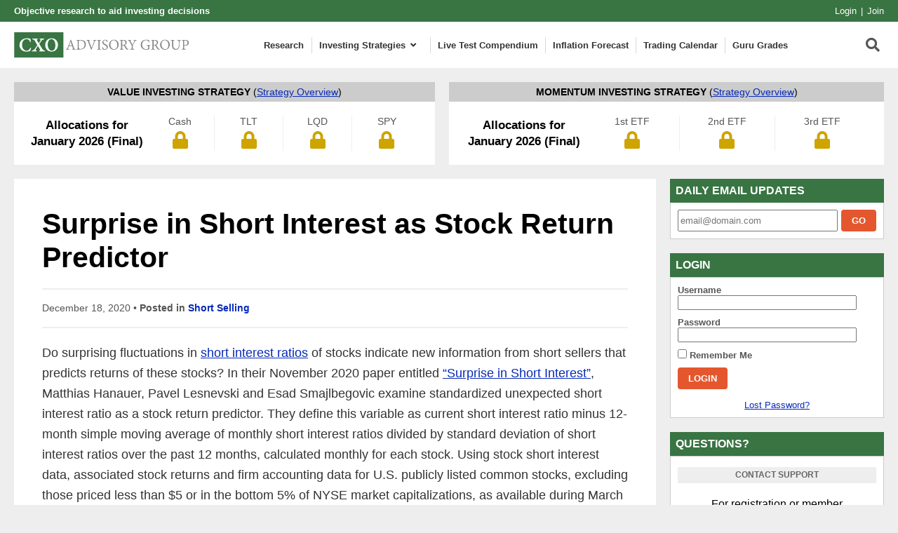

--- FILE ---
content_type: text/html; charset=UTF-8
request_url: https://www.cxoadvisory.com/subscription-options/?wlfrom=%2Fshort-selling%2Fsurprise-in-short-interest-as-stock-return-predictor%2F
body_size: 12975
content:

<!DOCTYPE html>
<html xmlns="http://www.w3.org/1999/xhtml" lang="en-US">

<head profile="http://gmpg.org/xfn/11">
    <meta http-equiv="Content-Type" content="text/html; charset=UTF-8" />
    <meta name="viewport" content="width=device-width, initial-scale=1.0">
    <meta name="google-site-verification" content="srCVoReXshrgjtcMf0y_Bkx7c8hKaL5VlhBdW0E-nvU" />
    <meta name="experiflow-verify" content="C-xcdbK49jUhAO0wP-PIaC9gPGneEIAMRzBh-MsXtlc">
    <link rel="icon" href="/wp-content/themes/cxo/images/icons/favicon.ico" type="image/x-icon">
    <link rel="shortcut icon" href="/wp-content/themes/cxo/images/icons/favicon.ico" type="image/x-icon">
    <link rel="apple-touch-icon" sizes="180x180" href="/wp-content/themes/cxo/images/icons/apple-touch-icon.png" />
    <link rel="icon" type="image/png" sizes="32x32" href="/wp-content/themes/cxo/images/icons/favicon-32x32.png" />
    <link rel="icon" type="image/png" sizes="16x16" href="/wp-content/themes/cxo/images/icons/favicon-16x16.png" />

    <link rel="alternate" type="application/rss+xml" title="CXO Advisory RSS Feed" href="/feed/" />
    <link rel="alternate" type="application/atom+xml" title="CXO Advisory Atom Feed" href="/feed/" />
    <script>LUX=function(){function n(){return Date.now?Date.now():+new Date}var r,e=n(),t=window.performance||{},a=t.timing||{navigationStart:(null===(r=window.LUX)||void 0===r?void 0:r.ns)||e};function o(){return t.now?(r=t.now(),Math.floor(r)):n()-a.navigationStart;var r}(LUX=window.LUX||{}).ac=[],LUX.addData=function(n,r){return LUX.cmd(["addData",n,r])},LUX.cmd=function(n){return LUX.ac.push(n)},LUX.getDebug=function(){return[[e,0,[]]]},LUX.init=function(){return LUX.cmd(["init"])},LUX.mark=function(){for(var n=[],r=0;r<arguments.length;r++)n[r]=arguments[r];if(t.mark)return t.mark.apply(t,n);var e=n[0],a=n[1]||{};void 0===a.startTime&&(a.startTime=o());LUX.cmd(["mark",e,a])},LUX.markLoadTime=function(){return LUX.cmd(["markLoadTime",o()])},LUX.measure=function(){for(var n=[],r=0;r<arguments.length;r++)n[r]=arguments[r];if(t.measure)return t.measure.apply(t,n);var e,a=n[0],i=n[1],u=n[2];e="object"==typeof i?n[1]:{start:i,end:u};e.duration||e.end||(e.end=o());LUX.cmd(["measure",a,e])},LUX.send=function(){return LUX.cmd(["send"])},LUX.ns=e;var i=LUX;if(window.LUX_ae=[],window.addEventListener("error",(function(n){window.LUX_ae.push(n)})),window.LUX_al=[],"function"==typeof PerformanceObserver&&"function"==typeof PerformanceLongTaskTiming){var u=new PerformanceObserver((function(n){for(var r=n.getEntries(),e=0;e<r.length;e++)window.LUX_al.push(r[e])}));try{u.observe({type:"longtask"})}catch(n){}}return i}();
</script>
    <meta name='robots' content='index, follow, max-image-preview:large, max-snippet:-1, max-video-preview:-1' />
	<style>img:is([sizes="auto" i], [sizes^="auto," i]) { contain-intrinsic-size: 3000px 1500px }</style>
	
	<!-- This site is optimized with the Yoast SEO plugin v25.9 - https://yoast.com/wordpress/plugins/seo/ -->
	<title>You Must Subscribe to Keep Reading... - CXO Advisory</title>
	<link rel="canonical" href="https://www.cxoadvisory.com/subscription-options/" />
	<!-- / Yoast SEO plugin. -->


<link rel='stylesheet' id='wp-block-library-css' href='https://www.cxoadvisory.com/wp-includes/css/dist/block-library/style.min.css?ver=ab2e9b0cc748853925ca259616ef4fff.1761880777' type='text/css' media='all' />
<style id='classic-theme-styles-inline-css' type='text/css'>
/*! This file is auto-generated */
.wp-block-button__link{color:#fff;background-color:#32373c;border-radius:9999px;box-shadow:none;text-decoration:none;padding:calc(.667em + 2px) calc(1.333em + 2px);font-size:1.125em}.wp-block-file__button{background:#32373c;color:#fff;text-decoration:none}
</style>
<link rel='stylesheet' id='wishlist-box-basic-blocks-style-css' href='https://www.cxoadvisory.com/wp-content/plugins/wishlist-member/features/box-basic/dist/style.css?ver=ab2e9b0cc748853925ca259616ef4fff.1761880777' type='text/css' media='all' />
<style id='wppb-edit-profile-style-inline-css' type='text/css'>


</style>
<style id='wppb-login-style-inline-css' type='text/css'>


</style>
<style id='wppb-recover-password-style-inline-css' type='text/css'>


</style>
<style id='wppb-register-style-inline-css' type='text/css'>


</style>
<link rel='stylesheet' id='mediaelement-css' href='https://www.cxoadvisory.com/wp-includes/js/mediaelement/mediaelementplayer-legacy.min.css?ver=4.2.17.1761880777' type='text/css' media='all' />
<link rel='stylesheet' id='wp-mediaelement-css' href='https://www.cxoadvisory.com/wp-includes/js/mediaelement/wp-mediaelement.min.css?ver=ab2e9b0cc748853925ca259616ef4fff.1761880777' type='text/css' media='all' />
<style id='jetpack-sharing-buttons-style-inline-css' type='text/css'>
.jetpack-sharing-buttons__services-list{display:flex;flex-direction:row;flex-wrap:wrap;gap:0;list-style-type:none;margin:5px;padding:0}.jetpack-sharing-buttons__services-list.has-small-icon-size{font-size:12px}.jetpack-sharing-buttons__services-list.has-normal-icon-size{font-size:16px}.jetpack-sharing-buttons__services-list.has-large-icon-size{font-size:24px}.jetpack-sharing-buttons__services-list.has-huge-icon-size{font-size:36px}@media print{.jetpack-sharing-buttons__services-list{display:none!important}}.editor-styles-wrapper .wp-block-jetpack-sharing-buttons{gap:0;padding-inline-start:0}ul.jetpack-sharing-buttons__services-list.has-background{padding:1.25em 2.375em}
</style>
<style id='global-styles-inline-css' type='text/css'>
:root{--wp--preset--aspect-ratio--square: 1;--wp--preset--aspect-ratio--4-3: 4/3;--wp--preset--aspect-ratio--3-4: 3/4;--wp--preset--aspect-ratio--3-2: 3/2;--wp--preset--aspect-ratio--2-3: 2/3;--wp--preset--aspect-ratio--16-9: 16/9;--wp--preset--aspect-ratio--9-16: 9/16;--wp--preset--color--black: #000000;--wp--preset--color--cyan-bluish-gray: #abb8c3;--wp--preset--color--white: #ffffff;--wp--preset--color--pale-pink: #f78da7;--wp--preset--color--vivid-red: #cf2e2e;--wp--preset--color--luminous-vivid-orange: #ff6900;--wp--preset--color--luminous-vivid-amber: #fcb900;--wp--preset--color--light-green-cyan: #7bdcb5;--wp--preset--color--vivid-green-cyan: #00d084;--wp--preset--color--pale-cyan-blue: #8ed1fc;--wp--preset--color--vivid-cyan-blue: #0693e3;--wp--preset--color--vivid-purple: #9b51e0;--wp--preset--gradient--vivid-cyan-blue-to-vivid-purple: linear-gradient(135deg,rgba(6,147,227,1) 0%,rgb(155,81,224) 100%);--wp--preset--gradient--light-green-cyan-to-vivid-green-cyan: linear-gradient(135deg,rgb(122,220,180) 0%,rgb(0,208,130) 100%);--wp--preset--gradient--luminous-vivid-amber-to-luminous-vivid-orange: linear-gradient(135deg,rgba(252,185,0,1) 0%,rgba(255,105,0,1) 100%);--wp--preset--gradient--luminous-vivid-orange-to-vivid-red: linear-gradient(135deg,rgba(255,105,0,1) 0%,rgb(207,46,46) 100%);--wp--preset--gradient--very-light-gray-to-cyan-bluish-gray: linear-gradient(135deg,rgb(238,238,238) 0%,rgb(169,184,195) 100%);--wp--preset--gradient--cool-to-warm-spectrum: linear-gradient(135deg,rgb(74,234,220) 0%,rgb(151,120,209) 20%,rgb(207,42,186) 40%,rgb(238,44,130) 60%,rgb(251,105,98) 80%,rgb(254,248,76) 100%);--wp--preset--gradient--blush-light-purple: linear-gradient(135deg,rgb(255,206,236) 0%,rgb(152,150,240) 100%);--wp--preset--gradient--blush-bordeaux: linear-gradient(135deg,rgb(254,205,165) 0%,rgb(254,45,45) 50%,rgb(107,0,62) 100%);--wp--preset--gradient--luminous-dusk: linear-gradient(135deg,rgb(255,203,112) 0%,rgb(199,81,192) 50%,rgb(65,88,208) 100%);--wp--preset--gradient--pale-ocean: linear-gradient(135deg,rgb(255,245,203) 0%,rgb(182,227,212) 50%,rgb(51,167,181) 100%);--wp--preset--gradient--electric-grass: linear-gradient(135deg,rgb(202,248,128) 0%,rgb(113,206,126) 100%);--wp--preset--gradient--midnight: linear-gradient(135deg,rgb(2,3,129) 0%,rgb(40,116,252) 100%);--wp--preset--font-size--small: 13px;--wp--preset--font-size--medium: 20px;--wp--preset--font-size--large: 36px;--wp--preset--font-size--x-large: 42px;--wp--preset--spacing--20: 0.44rem;--wp--preset--spacing--30: 0.67rem;--wp--preset--spacing--40: 1rem;--wp--preset--spacing--50: 1.5rem;--wp--preset--spacing--60: 2.25rem;--wp--preset--spacing--70: 3.38rem;--wp--preset--spacing--80: 5.06rem;--wp--preset--shadow--natural: 6px 6px 9px rgba(0, 0, 0, 0.2);--wp--preset--shadow--deep: 12px 12px 50px rgba(0, 0, 0, 0.4);--wp--preset--shadow--sharp: 6px 6px 0px rgba(0, 0, 0, 0.2);--wp--preset--shadow--outlined: 6px 6px 0px -3px rgba(255, 255, 255, 1), 6px 6px rgba(0, 0, 0, 1);--wp--preset--shadow--crisp: 6px 6px 0px rgba(0, 0, 0, 1);}:where(.is-layout-flex){gap: 0.5em;}:where(.is-layout-grid){gap: 0.5em;}body .is-layout-flex{display: flex;}.is-layout-flex{flex-wrap: wrap;align-items: center;}.is-layout-flex > :is(*, div){margin: 0;}body .is-layout-grid{display: grid;}.is-layout-grid > :is(*, div){margin: 0;}:where(.wp-block-columns.is-layout-flex){gap: 2em;}:where(.wp-block-columns.is-layout-grid){gap: 2em;}:where(.wp-block-post-template.is-layout-flex){gap: 1.25em;}:where(.wp-block-post-template.is-layout-grid){gap: 1.25em;}.has-black-color{color: var(--wp--preset--color--black) !important;}.has-cyan-bluish-gray-color{color: var(--wp--preset--color--cyan-bluish-gray) !important;}.has-white-color{color: var(--wp--preset--color--white) !important;}.has-pale-pink-color{color: var(--wp--preset--color--pale-pink) !important;}.has-vivid-red-color{color: var(--wp--preset--color--vivid-red) !important;}.has-luminous-vivid-orange-color{color: var(--wp--preset--color--luminous-vivid-orange) !important;}.has-luminous-vivid-amber-color{color: var(--wp--preset--color--luminous-vivid-amber) !important;}.has-light-green-cyan-color{color: var(--wp--preset--color--light-green-cyan) !important;}.has-vivid-green-cyan-color{color: var(--wp--preset--color--vivid-green-cyan) !important;}.has-pale-cyan-blue-color{color: var(--wp--preset--color--pale-cyan-blue) !important;}.has-vivid-cyan-blue-color{color: var(--wp--preset--color--vivid-cyan-blue) !important;}.has-vivid-purple-color{color: var(--wp--preset--color--vivid-purple) !important;}.has-black-background-color{background-color: var(--wp--preset--color--black) !important;}.has-cyan-bluish-gray-background-color{background-color: var(--wp--preset--color--cyan-bluish-gray) !important;}.has-white-background-color{background-color: var(--wp--preset--color--white) !important;}.has-pale-pink-background-color{background-color: var(--wp--preset--color--pale-pink) !important;}.has-vivid-red-background-color{background-color: var(--wp--preset--color--vivid-red) !important;}.has-luminous-vivid-orange-background-color{background-color: var(--wp--preset--color--luminous-vivid-orange) !important;}.has-luminous-vivid-amber-background-color{background-color: var(--wp--preset--color--luminous-vivid-amber) !important;}.has-light-green-cyan-background-color{background-color: var(--wp--preset--color--light-green-cyan) !important;}.has-vivid-green-cyan-background-color{background-color: var(--wp--preset--color--vivid-green-cyan) !important;}.has-pale-cyan-blue-background-color{background-color: var(--wp--preset--color--pale-cyan-blue) !important;}.has-vivid-cyan-blue-background-color{background-color: var(--wp--preset--color--vivid-cyan-blue) !important;}.has-vivid-purple-background-color{background-color: var(--wp--preset--color--vivid-purple) !important;}.has-black-border-color{border-color: var(--wp--preset--color--black) !important;}.has-cyan-bluish-gray-border-color{border-color: var(--wp--preset--color--cyan-bluish-gray) !important;}.has-white-border-color{border-color: var(--wp--preset--color--white) !important;}.has-pale-pink-border-color{border-color: var(--wp--preset--color--pale-pink) !important;}.has-vivid-red-border-color{border-color: var(--wp--preset--color--vivid-red) !important;}.has-luminous-vivid-orange-border-color{border-color: var(--wp--preset--color--luminous-vivid-orange) !important;}.has-luminous-vivid-amber-border-color{border-color: var(--wp--preset--color--luminous-vivid-amber) !important;}.has-light-green-cyan-border-color{border-color: var(--wp--preset--color--light-green-cyan) !important;}.has-vivid-green-cyan-border-color{border-color: var(--wp--preset--color--vivid-green-cyan) !important;}.has-pale-cyan-blue-border-color{border-color: var(--wp--preset--color--pale-cyan-blue) !important;}.has-vivid-cyan-blue-border-color{border-color: var(--wp--preset--color--vivid-cyan-blue) !important;}.has-vivid-purple-border-color{border-color: var(--wp--preset--color--vivid-purple) !important;}.has-vivid-cyan-blue-to-vivid-purple-gradient-background{background: var(--wp--preset--gradient--vivid-cyan-blue-to-vivid-purple) !important;}.has-light-green-cyan-to-vivid-green-cyan-gradient-background{background: var(--wp--preset--gradient--light-green-cyan-to-vivid-green-cyan) !important;}.has-luminous-vivid-amber-to-luminous-vivid-orange-gradient-background{background: var(--wp--preset--gradient--luminous-vivid-amber-to-luminous-vivid-orange) !important;}.has-luminous-vivid-orange-to-vivid-red-gradient-background{background: var(--wp--preset--gradient--luminous-vivid-orange-to-vivid-red) !important;}.has-very-light-gray-to-cyan-bluish-gray-gradient-background{background: var(--wp--preset--gradient--very-light-gray-to-cyan-bluish-gray) !important;}.has-cool-to-warm-spectrum-gradient-background{background: var(--wp--preset--gradient--cool-to-warm-spectrum) !important;}.has-blush-light-purple-gradient-background{background: var(--wp--preset--gradient--blush-light-purple) !important;}.has-blush-bordeaux-gradient-background{background: var(--wp--preset--gradient--blush-bordeaux) !important;}.has-luminous-dusk-gradient-background{background: var(--wp--preset--gradient--luminous-dusk) !important;}.has-pale-ocean-gradient-background{background: var(--wp--preset--gradient--pale-ocean) !important;}.has-electric-grass-gradient-background{background: var(--wp--preset--gradient--electric-grass) !important;}.has-midnight-gradient-background{background: var(--wp--preset--gradient--midnight) !important;}.has-small-font-size{font-size: var(--wp--preset--font-size--small) !important;}.has-medium-font-size{font-size: var(--wp--preset--font-size--medium) !important;}.has-large-font-size{font-size: var(--wp--preset--font-size--large) !important;}.has-x-large-font-size{font-size: var(--wp--preset--font-size--x-large) !important;}
:where(.wp-block-post-template.is-layout-flex){gap: 1.25em;}:where(.wp-block-post-template.is-layout-grid){gap: 1.25em;}
:where(.wp-block-columns.is-layout-flex){gap: 2em;}:where(.wp-block-columns.is-layout-grid){gap: 2em;}
:root :where(.wp-block-pullquote){font-size: 1.5em;line-height: 1.6;}
</style>
<link rel='stylesheet' id='theme-my-login-css' href='https://www.cxoadvisory.com/wp-content/plugins/theme-my-login/assets/styles/theme-my-login.min.css?ver=7.1.12.1761880777' type='text/css' media='all' />
<link rel='stylesheet' id='search-filter-plugin-styles-css' href='https://www.cxoadvisory.com/wp-content/plugins/search-filter-pro/public/assets/css/search-filter.min.css?ver=2.5.18.1761880777' type='text/css' media='all' />
<link rel='stylesheet' id='ubermenu-css' href='https://www.cxoadvisory.com/wp-content/plugins/ubermenu/pro/assets/css/ubermenu.min.css?ver=3.5.1761880777' type='text/css' media='all' />
<link rel='stylesheet' id='ubermenu-minimal-css' href='https://www.cxoadvisory.com/wp-content/plugins/ubermenu/assets/css/skins/minimal.css?ver=ab2e9b0cc748853925ca259616ef4fff.1761880777' type='text/css' media='all' />
<link rel='stylesheet' id='ubermenu-font-awesome-all-css' href='https://www.cxoadvisory.com/wp-content/plugins/ubermenu/assets/fontawesome/css/all.min.css?ver=ab2e9b0cc748853925ca259616ef4fff.1761880777' type='text/css' media='all' />
<link rel='stylesheet' id='shiftnav-css' href='https://www.cxoadvisory.com/wp-content/plugins/shiftnav-responsive-mobile-menu/assets/css/shiftnav.min.css?ver=1.8.2.1761880777' type='text/css' media='all' />
<link rel='stylesheet' id='shiftnav-light-css' href='https://www.cxoadvisory.com/wp-content/plugins/shiftnav-responsive-mobile-menu/assets/css/skins/light.css?ver=1.8.2.1761880777' type='text/css' media='all' />
<link rel='stylesheet' id='styles-css' href='https://www.cxoadvisory.com/wp-content/themes/cxo/css/application.css?ver=1.5.1.1761880777' type='text/css' media='all' />
<link rel='stylesheet' id='wppb_stylesheet-css' href='https://www.cxoadvisory.com/wp-content/plugins/profile-builder/assets/css/style-front-end.css?ver=3.14.6.1761880777' type='text/css' media='all' />
<script type="text/javascript" src="https://ajax.googleapis.com/ajax/libs/jquery/3.5.1/jquery.min.js?ver=1761880777" id="jquery-js"></script>
<script type="text/javascript" src="https://www.cxoadvisory.com/wp-includes/js/dist/hooks.min.js?ver=4d63a3d491d11ffd8ac6.1761880777" id="wp-hooks-js"></script>
<script type="text/javascript" src="https://www.cxoadvisory.com/wp-includes/js/dist/i18n.min.js?ver=5e580eb46a90c2b997e6.1761880777" id="wp-i18n-js"></script>
<script type="text/javascript" id="wp-i18n-js-after">
/* <![CDATA[ */
wp.i18n.setLocaleData( { 'text direction\u0004ltr': [ 'ltr' ] } );
/* ]]> */
</script>
<script type="text/javascript" src="https://www.cxoadvisory.com/wp-content/plugins/wishlist-member/features/box-basic/dist/script.js?ver=1.0.0.1761880777" id="wishlist-box-basic-blocks-script-js"></script>
<script type="text/javascript" id="search-filter-plugin-build-js-extra">
/* <![CDATA[ */
var SF_LDATA = {"ajax_url":"https:\/\/www.cxoadvisory.com\/wp-admin\/admin-ajax.php","home_url":"https:\/\/www.cxoadvisory.com\/","extensions":[]};
/* ]]> */
</script>
<script type="text/javascript" src="https://www.cxoadvisory.com/wp-content/plugins/search-filter-pro/public/assets/js/search-filter-build.min.js?ver=2.5.18.1761880777" id="search-filter-plugin-build-js"></script>
<script type="text/javascript" src="https://www.cxoadvisory.com/wp-content/plugins/search-filter-pro/public/assets/js/chosen.jquery.min.js?ver=2.5.18.1761880777" id="search-filter-plugin-chosen-js"></script>
<script type="text/javascript" src="https://www.cxoadvisory.com/wp-content/themes/cxo/js/cxo.js?ver=1761880777" id="cxo-js-js"></script>
<link rel="https://api.w.org/" href="https://www.cxoadvisory.com/wp-json/" /><link rel="alternate" title="JSON" type="application/json" href="https://www.cxoadvisory.com/wp-json/wp/v2/pages/8636" /><link rel='shortlink' href='https://www.cxoadvisory.com/?p=8636' />
<link rel="alternate" title="oEmbed (JSON)" type="application/json+oembed" href="https://www.cxoadvisory.com/wp-json/oembed/1.0/embed?url=https%3A%2F%2Fwww.cxoadvisory.com%2Fsubscription-options%2F" />
<link rel="alternate" title="oEmbed (XML)" type="text/xml+oembed" href="https://www.cxoadvisory.com/wp-json/oembed/1.0/embed?url=https%3A%2F%2Fwww.cxoadvisory.com%2Fsubscription-options%2F&#038;format=xml" />

		<!-- ShiftNav CSS
	================================================================ -->
		<style type="text/css" id="shiftnav-dynamic-css">
				@media only screen and (min-width:992px){ #shiftnav-toggle-main, .shiftnav-toggle-mobile{ display:none; } .shiftnav-wrap { padding-top:0 !important; } }

/** ShiftNav Custom Menu Styles (Customizer) **/
/* togglebar */
#shiftnav-toggle-main { background:#ffffff; color:#000000; }
#shiftnav-toggle-main.shiftnav-toggle-main-entire-bar:before, #shiftnav-toggle-main .shiftnav-toggle-burger { font-size:24px; }

/* Status: Loaded from Transient */
		</style>
		<!-- end ShiftNav CSS -->

	<style id="ubermenu-custom-generated-css">
/** Font Awesome 4 Compatibility **/
.fa{font-style:normal;font-variant:normal;font-weight:normal;font-family:FontAwesome;}

/** UberMenu Custom Menu Styles (Customizer) **/
/* main */
 .ubermenu-main { border:1px solid #ffffff; }
 .ubermenu-main .ubermenu-item-level-0 > .ubermenu-target { font-size:1.1em; text-transform:none; color:#333333; border-left:1px solid #d8d8d8; padding-left:10px; padding-right:10px; }
 .ubermenu-main .ubermenu-nav .ubermenu-item.ubermenu-item-level-0 > .ubermenu-target { font-weight:600; }
 .ubermenu.ubermenu-main .ubermenu-item-level-0:hover > .ubermenu-target, .ubermenu-main .ubermenu-item-level-0.ubermenu-active > .ubermenu-target { color:#6d6d6d; background:#ffffff; }
 .ubermenu-main .ubermenu-item-level-0 > .ubermenu-target, .ubermenu-main .ubermenu-item-level-0 > .ubermenu-custom-content.ubermenu-custom-content-padded { padding-top:3px; padding-bottom:3px; }
 .ubermenu-main.ubermenu-sub-indicators .ubermenu-item-level-0.ubermenu-has-submenu-drop > .ubermenu-target:not(.ubermenu-noindicator) { padding-right:25px; }
 .ubermenu-main.ubermenu-sub-indicators .ubermenu-item-level-0.ubermenu-has-submenu-drop > .ubermenu-target.ubermenu-noindicator { padding-right:10px; }
 .ubermenu-responsive-toggle-main, .ubermenu-main, .ubermenu-main .ubermenu-target, .ubermenu-main .ubermenu-nav .ubermenu-item-level-0 .ubermenu-target { font-family:-apple-system,BlinkMacSystemFont,Roboto,"Helvetica Neue",Arial,sans-serif; }


/* Status: Loaded from Transient */

</style><!-- Running WishList Member Legacy v3.28.2 (e1eb) -->
	<style>img#wpstats{display:none}</style>
		
    
</head>

<body class="wp-singular page-template page-template-subscription-gate page-template-subscription-gate-php page page-id-8636 wp-theme-cxo">

  <div class="top_bar">
    <div class="top_bar-tagline">Objective research to aid investing decisions</div>

          <div class="top_bar-nav">
        <ul>
          <li><a href="https://www.cxoadvisory.com/login/">Login</a></li>
          <li><a href="https://www.cxoadvisory.com/premium/?utm_source=header&utm_medium=link&utm_campaign=subscription">Join</a></li>
        </ul>
      </div>
    
  </div>

  <header class="header">
    <div class="header-mobile">
      <a  class="shiftnav-toggle shiftnav-toggle-shiftnav-main shiftnav-toggle-button" tabindex="0" 	data-shiftnav-target="shiftnav-main"	><i class="fa fa-bars"></i> </a>    </div>

    <div class="header-logo">
      <a href="https://www.cxoadvisory.com">
        <img src="https://www.cxoadvisory.com/wp-content/themes/cxo/images/cxo-advisory-logo.svg" border="0" alt="CXO Advisory" width="250" height="36" />
      </a>
    </div>

    <div class="header-nav">
      
<!-- UberMenu [Configuration:main] [Theme Loc:] [Integration:api] -->
<!-- [UberMenu Responsive Menu Disabled] --> <nav id="ubermenu-main-35" class="ubermenu ubermenu-nojs ubermenu-main ubermenu-menu-35 ubermenu-responsive-collapse ubermenu-horizontal ubermenu-transition-shift ubermenu-trigger-hover_intent ubermenu-skin-minimal  ubermenu-bar-align-full ubermenu-items-align-auto ubermenu-bound ubermenu-disable-submenu-scroll ubermenu-sub-indicators ubermenu-retractors-responsive ubermenu-submenu-indicator-closes"><ul id="ubermenu-nav-main-35" class="ubermenu-nav"><li id="menu-item-26900" class="ubermenu-item ubermenu-item-type-custom ubermenu-item-object-custom ubermenu-item-26900 ubermenu-item-level-0 ubermenu-column ubermenu-column-auto" ><a class="ubermenu-target ubermenu-item-layout-default ubermenu-item-layout-text_only" href="/research/" tabindex="0"><span class="ubermenu-target-title ubermenu-target-text">Research</span></a></li><li id="menu-item-32346" class="ubermenu-item ubermenu-item-type-custom ubermenu-item-object-custom ubermenu-item-has-children ubermenu-item-32346 ubermenu-item-level-0 ubermenu-column ubermenu-column-auto ubermenu-has-submenu-drop ubermenu-has-submenu-flyout" ><span class="ubermenu-target ubermenu-item-layout-default ubermenu-item-layout-text_only" tabindex="0"><span class="ubermenu-target-title ubermenu-target-text">Investing Strategies</span><i class='ubermenu-sub-indicator fas fa-angle-down'></i></span><ul  class="ubermenu-submenu ubermenu-submenu-id-32346 ubermenu-submenu-type-flyout ubermenu-submenu-drop ubermenu-submenu-align-left_edge_item"  ><li id="menu-item-26901" class="ubermenu-item ubermenu-item-type-post_type ubermenu-item-object-page ubermenu-item-26901 ubermenu-item-auto ubermenu-item-normal ubermenu-item-level-1" ><a class="ubermenu-target ubermenu-item-layout-default ubermenu-item-layout-text_only" href="https://www.cxoadvisory.com/what-investing-approaches-work-best/"><span class="ubermenu-target-title ubermenu-target-text">What Works Best?</span></a></li><li id="menu-item-26902" class="ubermenu-item ubermenu-item-type-post_type ubermenu-item-object-page ubermenu-item-26902 ubermenu-item-auto ubermenu-item-normal ubermenu-item-level-1" ><a class="ubermenu-target ubermenu-item-layout-default ubermenu-item-layout-text_only" href="https://www.cxoadvisory.com/momentum-strategy/"><span class="ubermenu-target-title ubermenu-target-text">Momentum Strategy</span></a></li><li id="menu-item-26966" class="ubermenu-item ubermenu-item-type-post_type ubermenu-item-object-page ubermenu-item-26966 ubermenu-item-auto ubermenu-item-normal ubermenu-item-level-1" ><a class="ubermenu-target ubermenu-item-layout-default ubermenu-item-layout-text_only" href="https://www.cxoadvisory.com/value-strategy/"><span class="ubermenu-target-title ubermenu-target-text">Value Strategy</span></a></li><li id="menu-item-30710" class="ubermenu-item ubermenu-item-type-post_type ubermenu-item-object-page ubermenu-item-30710 ubermenu-item-auto ubermenu-item-normal ubermenu-item-level-1" ><a class="ubermenu-target ubermenu-item-layout-default ubermenu-item-layout-text_only" href="https://www.cxoadvisory.com/combined-value-momentum-strategy-sacevs-sacems/"><span class="ubermenu-target-title ubermenu-target-text">Value+Momentum Strategy</span></a></li></ul></li><li id="menu-item-46644" class="ubermenu-item ubermenu-item-type-post_type ubermenu-item-object-page ubermenu-item-46644 ubermenu-item-level-0 ubermenu-column ubermenu-column-auto" ><a class="ubermenu-target ubermenu-item-layout-default ubermenu-item-layout-text_only" href="https://www.cxoadvisory.com/compendium-of-live-etf-factor-niche-premium-capture-tests/" tabindex="0"><span class="ubermenu-target-title ubermenu-target-text">Live Test Compendium</span></a></li><li id="menu-item-26904" class="ubermenu-item ubermenu-item-type-post_type ubermenu-item-object-page ubermenu-item-26904 ubermenu-item-level-0 ubermenu-column ubermenu-column-auto" ><a class="ubermenu-target ubermenu-item-layout-default ubermenu-item-layout-text_only" href="https://www.cxoadvisory.com/inflation-rate-forecast/" tabindex="0"><span class="ubermenu-target-title ubermenu-target-text">Inflation Forecast</span></a></li><li id="menu-item-26905" class="ubermenu-item ubermenu-item-type-post_type ubermenu-item-object-page ubermenu-item-26905 ubermenu-item-level-0 ubermenu-column ubermenu-column-auto" ><a class="ubermenu-target ubermenu-item-layout-default ubermenu-item-layout-text_only" href="https://www.cxoadvisory.com/trading-calendar/" tabindex="0"><span class="ubermenu-target-title ubermenu-target-text">Trading Calendar</span></a></li><li id="menu-item-26906" class="ubermenu-item ubermenu-item-type-post_type ubermenu-item-object-page ubermenu-item-26906 ubermenu-item-level-0 ubermenu-column ubermenu-column-auto" ><a class="ubermenu-target ubermenu-item-layout-default ubermenu-item-layout-text_only" href="https://www.cxoadvisory.com/gurus/" tabindex="0"><span class="ubermenu-target-title ubermenu-target-text">Guru Grades</span></a></li></ul></nav>
<!-- End UberMenu -->
    </div>

    <div class="header-search">
      <div class="searchbox">
  <form method="get" id="searchform" action="/research/">
    <div>
      <input type="text" value="" name="_sf_s" id="s" placeholder="Search our research" />
      <button type="submit" id="searchsubmit"><i class="fas fa-search"></i></button>
    </div>
  </form>
</div>
      <button type="button" class="search-mobile" data-fancybox="searchbox" data-src="#searchbox" href="javascript:;"><i class="fas fa-search"></i></button>
      <div id="searchbox"><div class="searchbox">
  <form method="get" id="searchform" action="/research/">
    <div>
      <input type="text" value="" name="_sf_s" id="s" placeholder="Search our research" />
      <button type="submit" id="searchsubmit"><i class="fas fa-search"></i></button>
    </div>
  </form>
</div></div>
    </div>
  </header>

  <div class="main">
      
<div class="c_allocations">
  <div class="c_allocation">
    <h4 class="allocation_title">Value Investing Strategy <span>(<a href="https://www.cxoadvisory.com/strategies/">Strategy Overview</a>)</span></h4>
    <div class="allocations">
      <div class="allocations-title">
        Allocations for January 2026 (Final)      </div>
      <div class="allocations-signals">
        <span class="allocations-signals-value"><strong>Cash</strong> <i class="fas fa-lock"></i></span><span class="allocations-signals-value"><strong>TLT</strong> <i class="fas fa-lock"></i></span><span class="allocations-signals-value"><strong>LQD</strong> <i class="fas fa-lock"></i></span><span class="allocations-signals-value"><strong>SPY</strong> <i class="fas fa-lock"></i></span>      </div>
    </div>
  </div>

  
  <div class="c_allocation">
    <h4 class="allocation_title">Momentum Investing Strategy <span>(<a href="https://www.cxoadvisory.com/strategies/">Strategy Overview</a>)</span></h4>
    <div class="allocations">
      <div class="allocations-title">
        Allocations for January 2026 (Final)      </div>
      <div class="allocations-signals m_three_col">
        <span class="allocations-signals-value"><strong>1st ETF</strong> <i class="fas fa-lock"></i></span><span class="allocations-signals-value"><strong>2nd ETF</strong> <i class="fas fa-lock"></i></span><span class="allocations-signals-value"><strong>3rd ETF</strong> <i class="fas fa-lock"></i></span>      </div>
    </div>
  </div>
</div>

    <div class="container"><div id="subscribe_area" class="container-main">
        <div class="premium_preview_container">
    <h1 class="post_title">Surprise in Short Interest as Stock Return Predictor</h1>
    <p class="posted_cat">December 18, 2020 &bull; <strong>Posted in</strong> <a href="https://www.cxoadvisory.com/short-selling/" rel="category tag">Short Selling</a></p>
    <div class="premium_preview"><p>Do surprising fluctuations in <a href="https://en.wikipedia.org/wiki/Short_interest_ratio" target="_blank" rel="noopener noreferrer">short interest ratios</a> of stocks indicate new information from short sellers that predicts returns of these stocks? In their November 2020 paper entitled <a href="https://ssrn.com/abstract=3736891" target="_blank" rel="noopener noreferrer">&#8220;Surprise in Short Interest&#8221;</a>, Matthias Hanauer, Pavel Lesnevski and Esad Smajlbegovic examine standardized unexpected short interest ratio as a stock return predictor. They define this variable as current short interest ratio minus 12-month simple moving average of monthly short interest ratios divided by standard deviation of short interest ratios over the past 12 months, calculated monthly for each stock. Using stock short interest data, associated stock returns and firm accounting data for U.S. publicly listed common stocks, excluding those priced less than $5 or in the bottom 5% of NYSE market capitalizations, as available during March 1980 through December 2013, <em>they find that:</em> <a href="https://www.cxoadvisory.com/short-selling/surprise-in-short-interest-as-stock-return-predictor/#more-34754" class="more-link"><span aria-label="Continue reading Surprise in Short Interest as Stock Return Predictor">(more&hellip;)</span></a></p>
</div>
    </div>
    <div class="subscription-prompt">
      <i class="fas fa-key"></i>
      <div class="subscription-prompt-content">
        <p><span class="highlight">Please <a href="https://www.cxoadvisory.com/login/" title="CXO Login" class="login-link">log in</a> or <a href="https://www.cxoadvisory.com/premium/" title="CXO Premium Subscription">subscribe</a> to continue reading...</span><br>
          <span class="more-line">Gain access to hundreds of premium articles, our momentum strategy, full RSS feeds, and more! &nbsp;<a href="https://www.cxoadvisory.com/premium/" title="CXO Premium Subscription">Learn more</a> <i class="fas fa-long-arrow-right"></i></span></p>
      </div>
    </div>

    </div>
<div class="container-sidebar subscriber_side">
      <h6>Daily Email Updates</h6>
<div class="sidebar-email">
  <div class="widget">
    <form class="js-cm-form" id="subForm" action="https://www.createsend.com/t/subscribeerror?description=" method="post" data-id="30FEA77E7D0A9B8D7616376B90063231CA9FF06F5BC26F5E6F515D1A70543811833711FF444923D523D6BDCE3EE2265D0A4B679A7B020F923EB50240623AAC70">
      <input id="fieldEmail" autocomplete="Email" aria-label="Email" class="js-cm-email-input qa-input-email" id="fieldEmail" name="cm-iklhhh-iklhhh" required="" type="email" placeholder="email@domain.com">
      <button type="submit">Go</button>
      <script type="text/javascript" src="https://js.createsend1.com/javascript/copypastesubscribeformlogic.js"></script>
    </form>
  </div>
</div>


    <h6>Login</h6>
<div class="sidebar_login">
  <form method="post" action="https://www.cxoadvisory.com/login/" id="login_form">
    <div class="sidebar_login-field">
      <label>Username</label>
      <input type="text" name="log" size="20" class="username_field" />
    </div>
    <div class="sidebar_login-field">
      <label>Password</label>
      <input type="password" name="pwd" size="20" class="password_field" autocomplete="off" />
    </div>
    <div class="sidebar_login-field">
      <label><input type="checkbox" name="rememberme" value="forever" /> Remember Me</label>
    </div>
    <div class="sidebar_login-field">
      <input type="submit" name="wp-submit" value="Login" class="sidebar_login-field-button" />
    </div>
    <p class="login_tools"><a href="https://www.cxoadvisory.com/lostpassword/">Lost Password?</a></p>
  </form>
</div>
  
  <h6>Questions?</h6>
  <div class="sidebar_login">
    <p class="member_status">Contact Support</p>
    <p class="support-notice">For registration or member support,<br>please <a href="https://www.cxoadvisory.com/support/">click here</a> to contact us.</p>
  </div>
</div>
</div></div>
<footer class="footer">
  <div class="footer_left">
    <div class="footer-links">
      <a href="https://www.cxoadvisory.com/about/">About CXO</a>
      <a href="https://www.cxoadvisory.com/disclaimer/">Disclaimer</a>
      <a href="https://www.cxoadvisory.com/privacy-policy/">Privacy Policy</a>
      <a href="https://www.cxoadvisory.com/terms/">Terms of Service</a>
      <a href="https://www.cxoadvisory.com/contactus/">Contact CXO</a>
    </div>
    <div class="social">
      <a href="https://www.cxoadvisory.com/feed/" class="ico-rss"><i class="fas fa-rss-square"></i></a>
    </div>
  </div>
  <div class="footer_right">&copy; 2004-2026 The CXO Advisory Group, LLC. All Rights Reserved.</div>
</footer>

<script type="speculationrules">
{"prefetch":[{"source":"document","where":{"and":[{"href_matches":"\/*"},{"not":{"href_matches":["\/wp-*.php","\/wp-admin\/*","\/wp-content\/uploads\/*","\/wp-content\/*","\/wp-content\/plugins\/*","\/wp-content\/themes\/cxo\/*","\/*\\?(.+)"]}},{"not":{"selector_matches":"a[rel~=\"nofollow\"]"}},{"not":{"selector_matches":".no-prefetch, .no-prefetch a"}}]},"eagerness":"conservative"}]}
</script>
                <script type="text/javascript">
                    function get_stripe_vars() {
                        return eval('(' + '{"cancelmessage":"Are you sure you want to cancel your subscription?","nonceinvoices":"b20d157ffd","nonceinvoicedetail":"6d10e7d98f","noncecoupon":"e3aa9bd6e1","noncecoupondetail":"d99e36ad69","nonce_prorate":"2c10ab7ad4","stripethankyouurl":"https:\/\/www.cxoadvisory.com\/register\/CNco02"}' + ')');
                    }
                    jQuery(function($) {
                        // Coupon code toggle.
                        $('.stripe-coupon').hide();
                        $('<a href="#" style="display:block;padding: 0.5em 0" onclick="jQuery(this).hide();jQuery(this.dataset.target).show().focus();return false;" data-target=".stripe-coupon">'+wp.i18n.__('Have a coupon code?','wishlist-member')+'</a>').insertAfter('.stripe-coupon');
                    });
                </script>
                <style type="text/css"> 
         /* Hide reCAPTCHA V3 badge */
        .grecaptcha-badge {
        
            visibility: hidden !important;
        
        }
    </style>


	<!-- ShiftNav #shiftnav-main -->
	<div class="shiftnav shiftnav-nojs shiftnav-shiftnav-main shiftnav-left-edge shiftnav-skin-light shiftnav-transition-standard" id="shiftnav-main" data-shiftnav-id="shiftnav-main">
		<div class="shiftnav-inner">

							<button class="shiftnav-panel-close"><i class="fa fa-times"></i></button>
			
			
<!-- UberMenu [Configuration:main] [Theme Loc:shiftnav] [Integration:auto] -->
<!-- [UberMenu Responsive Menu Disabled] --> <nav id="ubermenu-main-36-shiftnav-2" class="ubermenu ubermenu-nojs ubermenu-main ubermenu-menu-36 ubermenu-loc-shiftnav ubermenu-responsive-collapse ubermenu-horizontal ubermenu-transition-shift ubermenu-trigger-hover_intent ubermenu-skin-minimal  ubermenu-bar-align-full ubermenu-items-align-auto ubermenu-bound ubermenu-disable-submenu-scroll ubermenu-sub-indicators ubermenu-retractors-responsive ubermenu-submenu-indicator-closes"><ul id="ubermenu-nav-main-36-shiftnav" class="ubermenu-nav"><li class="ubermenu-divider"><hr/></li><li id="menu-item-33484" class="wlm_login_logout_navs22 nmr-logged-out ubermenu-item ubermenu-item-type-custom ubermenu-item-object-custom ubermenu-item-33484 ubermenu-item-level-0 ubermenu-column ubermenu-column-auto" ><a class="ubermenu-target ubermenu-item-layout-default ubermenu-item-layout-text_only" href="https://www.cxoadvisory.com/login/" tabindex="0"><span class="ubermenu-target-title ubermenu-target-text">Login</span></a></li><li id="menu-item-33483" class="nmr-logged-out ubermenu-item ubermenu-item-type-post_type ubermenu-item-object-page ubermenu-item-33483 ubermenu-item-level-0 ubermenu-column ubermenu-column-auto" ><a class="ubermenu-target ubermenu-item-layout-default ubermenu-item-layout-text_only" href="https://www.cxoadvisory.com/premium/" tabindex="0"><span class="ubermenu-target-title ubermenu-target-text">Join</span></a></li><li class="ubermenu-divider"><hr/></li><li id="menu-item-33461" class="ubermenu-item ubermenu-item-type-post_type ubermenu-item-object-page ubermenu-item-home ubermenu-item-33461 ubermenu-item-level-0 ubermenu-column ubermenu-column-auto" ><a class="ubermenu-target ubermenu-item-layout-default ubermenu-item-layout-text_only" href="https://www.cxoadvisory.com/" tabindex="0"><span class="ubermenu-target-title ubermenu-target-text">Home</span></a></li><li id="menu-item-33462" class="ubermenu-item ubermenu-item-type-post_type ubermenu-item-object-page ubermenu-item-33462 ubermenu-item-level-0 ubermenu-column ubermenu-column-auto" ><a class="ubermenu-target ubermenu-item-layout-default ubermenu-item-layout-text_only" href="https://www.cxoadvisory.com/research/" tabindex="0"><span class="ubermenu-target-title ubermenu-target-text">Research Articles</span></a></li><li id="menu-item-46645" class="ubermenu-item ubermenu-item-type-post_type ubermenu-item-object-page ubermenu-item-46645 ubermenu-item-level-0 ubermenu-column ubermenu-column-auto" ><a class="ubermenu-target ubermenu-item-layout-default ubermenu-item-layout-text_only" href="https://www.cxoadvisory.com/compendium-of-live-etf-factor-niche-premium-capture-tests/" tabindex="0"><span class="ubermenu-target-title ubermenu-target-text">Live Test Compendium</span></a></li><li id="menu-item-33463" class="ubermenu-item ubermenu-item-type-post_type ubermenu-item-object-page ubermenu-item-33463 ubermenu-item-level-0 ubermenu-column ubermenu-column-auto" ><a class="ubermenu-target ubermenu-item-layout-default ubermenu-item-layout-text_only" href="https://www.cxoadvisory.com/momentum-strategy/" tabindex="0"><span class="ubermenu-target-title ubermenu-target-text">Momentum Strategy (SACEMS)</span></a></li><li id="menu-item-33464" class="ubermenu-item ubermenu-item-type-post_type ubermenu-item-object-page ubermenu-item-33464 ubermenu-item-level-0 ubermenu-column ubermenu-column-auto" ><a class="ubermenu-target ubermenu-item-layout-default ubermenu-item-layout-text_only" href="https://www.cxoadvisory.com/value-strategy/" tabindex="0"><span class="ubermenu-target-title ubermenu-target-text">Value Strategy (SACEVS)</span></a></li><li id="menu-item-33465" class="ubermenu-item ubermenu-item-type-post_type ubermenu-item-object-page ubermenu-item-33465 ubermenu-item-level-0 ubermenu-column ubermenu-column-auto" ><a class="ubermenu-target ubermenu-item-layout-default ubermenu-item-layout-text_only" href="https://www.cxoadvisory.com/combined-value-momentum-strategy-sacevs-sacems/" tabindex="0"><span class="ubermenu-target-title ubermenu-target-text">Combined Value-Momentum Strategy (SACEVS-SACEMS)</span></a></li><li id="menu-item-33468" class="ubermenu-item ubermenu-item-type-post_type ubermenu-item-object-page ubermenu-item-33468 ubermenu-item-level-0 ubermenu-column ubermenu-column-auto" ><a class="ubermenu-target ubermenu-item-layout-default ubermenu-item-layout-text_only" href="https://www.cxoadvisory.com/what-investing-approaches-work-best/" tabindex="0"><span class="ubermenu-target-title ubermenu-target-text">What Works Best?</span></a></li><li id="menu-item-33466" class="ubermenu-item ubermenu-item-type-post_type ubermenu-item-object-page ubermenu-item-33466 ubermenu-item-level-0 ubermenu-column ubermenu-column-auto" ><a class="ubermenu-target ubermenu-item-layout-default ubermenu-item-layout-text_only" href="https://www.cxoadvisory.com/trading-calendar/" tabindex="0"><span class="ubermenu-target-title ubermenu-target-text">Trading Calendar</span></a></li><li id="menu-item-33469" class="ubermenu-item ubermenu-item-type-post_type ubermenu-item-object-page ubermenu-item-33469 ubermenu-item-level-0 ubermenu-column ubermenu-column-auto" ><a class="ubermenu-target ubermenu-item-layout-default ubermenu-item-layout-text_only" href="https://www.cxoadvisory.com/inflation-rate-forecast/" tabindex="0"><span class="ubermenu-target-title ubermenu-target-text">Inflation Forecast</span></a></li><li id="menu-item-33467" class="ubermenu-item ubermenu-item-type-post_type ubermenu-item-object-page ubermenu-item-33467 ubermenu-item-level-0 ubermenu-column ubermenu-column-auto" ><a class="ubermenu-target ubermenu-item-layout-default ubermenu-item-layout-text_only" href="https://www.cxoadvisory.com/gurus/" tabindex="0"><span class="ubermenu-target-title ubermenu-target-text">Guru Grades</span></a></li></ul></nav>
<!-- End UberMenu -->

			<button class="shiftnav-sr-close shiftnav-sr-only shiftnav-sr-only-focusable">
				&times; Close Panel			</button>

		</div><!-- /.shiftnav-inner -->
	</div><!-- /.shiftnav #shiftnav-main -->


	<script type="text/javascript" id="theme-my-login-js-extra">
/* <![CDATA[ */
var themeMyLogin = {"action":"","errors":[]};
/* ]]> */
</script>
<script type="text/javascript" src="https://www.cxoadvisory.com/wp-content/plugins/theme-my-login/assets/scripts/theme-my-login.min.js?ver=7.1.12.1761880777" id="theme-my-login-js"></script>
<script type="text/javascript" src="https://www.cxoadvisory.com/wp-includes/js/jquery/ui/core.min.js?ver=1.13.3.1761880777" id="jquery-ui-core-js"></script>
<script type="text/javascript" src="https://www.cxoadvisory.com/wp-includes/js/jquery/ui/datepicker.min.js?ver=1.13.3.1761880777" id="jquery-ui-datepicker-js"></script>
<script type="text/javascript" id="jquery-ui-datepicker-js-after">
/* <![CDATA[ */
jQuery(function(jQuery){jQuery.datepicker.setDefaults({"closeText":"Close","currentText":"Today","monthNames":["January","February","March","April","May","June","July","August","September","October","November","December"],"monthNamesShort":["Jan","Feb","Mar","Apr","May","Jun","Jul","Aug","Sep","Oct","Nov","Dec"],"nextText":"Next","prevText":"Previous","dayNames":["Sunday","Monday","Tuesday","Wednesday","Thursday","Friday","Saturday"],"dayNamesShort":["Sun","Mon","Tue","Wed","Thu","Fri","Sat"],"dayNamesMin":["S","M","T","W","T","F","S"],"dateFormat":"MM d, yy","firstDay":0,"isRTL":false});});
/* ]]> */
</script>
<script type="text/javascript" id="rocket-browser-checker-js-after">
/* <![CDATA[ */
"use strict";var _createClass=function(){function defineProperties(target,props){for(var i=0;i<props.length;i++){var descriptor=props[i];descriptor.enumerable=descriptor.enumerable||!1,descriptor.configurable=!0,"value"in descriptor&&(descriptor.writable=!0),Object.defineProperty(target,descriptor.key,descriptor)}}return function(Constructor,protoProps,staticProps){return protoProps&&defineProperties(Constructor.prototype,protoProps),staticProps&&defineProperties(Constructor,staticProps),Constructor}}();function _classCallCheck(instance,Constructor){if(!(instance instanceof Constructor))throw new TypeError("Cannot call a class as a function")}var RocketBrowserCompatibilityChecker=function(){function RocketBrowserCompatibilityChecker(options){_classCallCheck(this,RocketBrowserCompatibilityChecker),this.passiveSupported=!1,this._checkPassiveOption(this),this.options=!!this.passiveSupported&&options}return _createClass(RocketBrowserCompatibilityChecker,[{key:"_checkPassiveOption",value:function(self){try{var options={get passive(){return!(self.passiveSupported=!0)}};window.addEventListener("test",null,options),window.removeEventListener("test",null,options)}catch(err){self.passiveSupported=!1}}},{key:"initRequestIdleCallback",value:function(){!1 in window&&(window.requestIdleCallback=function(cb){var start=Date.now();return setTimeout(function(){cb({didTimeout:!1,timeRemaining:function(){return Math.max(0,50-(Date.now()-start))}})},1)}),!1 in window&&(window.cancelIdleCallback=function(id){return clearTimeout(id)})}},{key:"isDataSaverModeOn",value:function(){return"connection"in navigator&&!0===navigator.connection.saveData}},{key:"supportsLinkPrefetch",value:function(){var elem=document.createElement("link");return elem.relList&&elem.relList.supports&&elem.relList.supports("prefetch")&&window.IntersectionObserver&&"isIntersecting"in IntersectionObserverEntry.prototype}},{key:"isSlowConnection",value:function(){return"connection"in navigator&&"effectiveType"in navigator.connection&&("2g"===navigator.connection.effectiveType||"slow-2g"===navigator.connection.effectiveType)}}]),RocketBrowserCompatibilityChecker}();
/* ]]> */
</script>
<script type="text/javascript" id="rocket-preload-links-js-extra">
/* <![CDATA[ */
var RocketPreloadLinksConfig = {"excludeUris":"\/wishlist-member\/|\/wishlist-member\/|\/premium\/|\/premium\/|\/register\/|\/register\/|\/wp-login\/|\/(?:.+\/)?feed(?:\/(?:.+\/?)?)?$|\/(?:.+\/)?embed\/|\/(index.php\/)?(.*)wp-json(\/.*|$)|\/refer\/|\/go\/|\/recommend\/|\/recommends\/","usesTrailingSlash":"1","imageExt":"jpg|jpeg|gif|png|tiff|bmp|webp|avif|pdf|doc|docx|xls|xlsx|php","fileExt":"jpg|jpeg|gif|png|tiff|bmp|webp|avif|pdf|doc|docx|xls|xlsx|php|html|htm","siteUrl":"https:\/\/www.cxoadvisory.com","onHoverDelay":"100","rateThrottle":"3"};
/* ]]> */
</script>
<script type="text/javascript" id="rocket-preload-links-js-after">
/* <![CDATA[ */
(function() {
"use strict";var r="function"==typeof Symbol&&"symbol"==typeof Symbol.iterator?function(e){return typeof e}:function(e){return e&&"function"==typeof Symbol&&e.constructor===Symbol&&e!==Symbol.prototype?"symbol":typeof e},e=function(){function i(e,t){for(var n=0;n<t.length;n++){var i=t[n];i.enumerable=i.enumerable||!1,i.configurable=!0,"value"in i&&(i.writable=!0),Object.defineProperty(e,i.key,i)}}return function(e,t,n){return t&&i(e.prototype,t),n&&i(e,n),e}}();function i(e,t){if(!(e instanceof t))throw new TypeError("Cannot call a class as a function")}var t=function(){function n(e,t){i(this,n),this.browser=e,this.config=t,this.options=this.browser.options,this.prefetched=new Set,this.eventTime=null,this.threshold=1111,this.numOnHover=0}return e(n,[{key:"init",value:function(){!this.browser.supportsLinkPrefetch()||this.browser.isDataSaverModeOn()||this.browser.isSlowConnection()||(this.regex={excludeUris:RegExp(this.config.excludeUris,"i"),images:RegExp(".("+this.config.imageExt+")$","i"),fileExt:RegExp(".("+this.config.fileExt+")$","i")},this._initListeners(this))}},{key:"_initListeners",value:function(e){-1<this.config.onHoverDelay&&document.addEventListener("mouseover",e.listener.bind(e),e.listenerOptions),document.addEventListener("mousedown",e.listener.bind(e),e.listenerOptions),document.addEventListener("touchstart",e.listener.bind(e),e.listenerOptions)}},{key:"listener",value:function(e){var t=e.target.closest("a"),n=this._prepareUrl(t);if(null!==n)switch(e.type){case"mousedown":case"touchstart":this._addPrefetchLink(n);break;case"mouseover":this._earlyPrefetch(t,n,"mouseout")}}},{key:"_earlyPrefetch",value:function(t,e,n){var i=this,r=setTimeout(function(){if(r=null,0===i.numOnHover)setTimeout(function(){return i.numOnHover=0},1e3);else if(i.numOnHover>i.config.rateThrottle)return;i.numOnHover++,i._addPrefetchLink(e)},this.config.onHoverDelay);t.addEventListener(n,function e(){t.removeEventListener(n,e,{passive:!0}),null!==r&&(clearTimeout(r),r=null)},{passive:!0})}},{key:"_addPrefetchLink",value:function(i){return this.prefetched.add(i.href),new Promise(function(e,t){var n=document.createElement("link");n.rel="prefetch",n.href=i.href,n.onload=e,n.onerror=t,document.head.appendChild(n)}).catch(function(){})}},{key:"_prepareUrl",value:function(e){if(null===e||"object"!==(void 0===e?"undefined":r(e))||!1 in e||-1===["http:","https:"].indexOf(e.protocol))return null;var t=e.href.substring(0,this.config.siteUrl.length),n=this._getPathname(e.href,t),i={original:e.href,protocol:e.protocol,origin:t,pathname:n,href:t+n};return this._isLinkOk(i)?i:null}},{key:"_getPathname",value:function(e,t){var n=t?e.substring(this.config.siteUrl.length):e;return n.startsWith("/")||(n="/"+n),this._shouldAddTrailingSlash(n)?n+"/":n}},{key:"_shouldAddTrailingSlash",value:function(e){return this.config.usesTrailingSlash&&!e.endsWith("/")&&!this.regex.fileExt.test(e)}},{key:"_isLinkOk",value:function(e){return null!==e&&"object"===(void 0===e?"undefined":r(e))&&(!this.prefetched.has(e.href)&&e.origin===this.config.siteUrl&&-1===e.href.indexOf("?")&&-1===e.href.indexOf("#")&&!this.regex.excludeUris.test(e.href)&&!this.regex.images.test(e.href))}}],[{key:"run",value:function(){"undefined"!=typeof RocketPreloadLinksConfig&&new n(new RocketBrowserCompatibilityChecker({capture:!0,passive:!0}),RocketPreloadLinksConfig).init()}}]),n}();t.run();
}());
/* ]]> */
</script>
<script type="text/javascript" id="ubermenu-js-extra">
/* <![CDATA[ */
var ubermenu_data = {"remove_conflicts":"on","reposition_on_load":"off","intent_delay":"300","intent_interval":"100","intent_threshold":"7","scrollto_offset":"50","scrollto_duration":"1000","responsive_breakpoint":"959","accessible":"on","retractor_display_strategy":"responsive","touch_off_close":"on","submenu_indicator_close_mobile":"on","collapse_after_scroll":"on","v":"3.5","configurations":["main"],"ajax_url":"https:\/\/www.cxoadvisory.com\/wp-admin\/admin-ajax.php","plugin_url":"https:\/\/www.cxoadvisory.com\/wp-content\/plugins\/ubermenu\/","disable_mobile":"off","prefix_boost":"","aria_role_navigation":"off","aria_expanded":"off","aria_hidden":"off","aria_controls":"","aria_responsive_toggle":"off","icon_tag":"i","theme_locations":{"shiftnav":"ShiftNav [Main]","header-menu":"Header Menu"}};
/* ]]> */
</script>
<script type="text/javascript" src="https://www.cxoadvisory.com/wp-content/plugins/ubermenu/assets/js/ubermenu.min.js?ver=3.5.1761880777" id="ubermenu-js"></script>
<script type="text/javascript" id="shiftnav-js-extra">
/* <![CDATA[ */
var shiftnav_data = {"shift_body":"off","shift_body_wrapper":"","lock_body":"on","lock_body_x":"off","open_current":"off","collapse_accordions":"off","scroll_panel":"on","breakpoint":"992","v":"1.8.2","pro":"0","touch_off_close":"on","scroll_offset":"100","disable_transforms":"off","close_on_target_click":"off","scroll_top_boundary":"50","scroll_tolerance":"10","process_uber_segments":"on"};
/* ]]> */
</script>
<script type="text/javascript" src="https://www.cxoadvisory.com/wp-content/plugins/shiftnav-responsive-mobile-menu/assets/js/shiftnav.min.js?ver=1.8.2.1761880777" id="shiftnav-js"></script>
<script type="text/javascript" id="jetpack-stats-js-before">
/* <![CDATA[ */
_stq = window._stq || [];
_stq.push([ "view", JSON.parse("{\"v\":\"ext\",\"blog\":\"132826201\",\"post\":\"8636\",\"tz\":\"-5\",\"srv\":\"www.cxoadvisory.com\",\"j\":\"1:15.0\"}") ]);
_stq.push([ "clickTrackerInit", "132826201", "8636" ]);
/* ]]> */
</script>
<script type="text/javascript" src="https://stats.wp.com/e-202604.js?ver=1761880777" id="jetpack-stats-js" defer="defer" data-wp-strategy="defer"></script>
<script type="text/javascript" src="https://www.cxoadvisory.com/wp-content/themes/cxo/js/jquery.fancybox.min.js?ver=1761880777" id="fancybox-js"></script>

<!-- Google tag (gtag.js) -->
<script async src="https://www.googletagmanager.com/gtag/js?id=G-8Z1471RWG1"></script>
<script>
  window.dataLayer = window.dataLayer || [];
  function gtag(){dataLayer.push(arguments);}
  gtag('js', new Date());

  gtag('config', 'G-8Z1471RWG1');
</script>

<script defer src="https://static.cloudflareinsights.com/beacon.min.js/vcd15cbe7772f49c399c6a5babf22c1241717689176015" integrity="sha512-ZpsOmlRQV6y907TI0dKBHq9Md29nnaEIPlkf84rnaERnq6zvWvPUqr2ft8M1aS28oN72PdrCzSjY4U6VaAw1EQ==" data-cf-beacon='{"version":"2024.11.0","token":"8fb46dc3188240c4903567784b979c55","r":1,"server_timing":{"name":{"cfCacheStatus":true,"cfEdge":true,"cfExtPri":true,"cfL4":true,"cfOrigin":true,"cfSpeedBrain":true},"location_startswith":null}}' crossorigin="anonymous"></script>
</body>
</html><!--
Performance optimized by Redis Object Cache. Learn more: https://wprediscache.com

Retrieved 3061 objects (5 MB) from Redis using PhpRedis (v5.3.7).
-->


--- FILE ---
content_type: text/javascript; charset=utf-8
request_url: https://www.cxoadvisory.com/wp-content/themes/cxo/js/cxo.js?ver=1761880777
body_size: -45
content:
$(document).ready(function() {
  
  /* GURU TABLE */
  $(".guru_page table tr:nth-child(odd)").addClass("odd");
  $(".guru_page table tr:nth-child(even)").addClass("even");
  
  $(".guru_page table").attr("style","width: 100%;");
  
  $(".guru_page table").find("tr:first").addClass("guru_top");
  $(".guru_page table tr:nth-child(2)").addClass("guru_sub");

  $(".guru_page table td").each(function() {
	if ($(this).text() == "+")
	  $(this).addClass("plus");
	else if ($(this).text() == "-")
	  $(this).addClass("minus");
	else if ($(this).text() == "0")
	  $(this).addClass("zero");
	else if ($(this).attr("width") > 200)
	  $(this).addClass("guru_comment");
	$(this).removeAttr("width");
	$(this).removeAttr("height");
  });
  
  $(".guru_page col").each(function() {
	$(this).removeAttr("width");
  });

  /* Research Filter */

  $('.js_toggle').click(function () {
    var toggleItem = $(this).data('toggle');
    var toggleTarget = $('.js_toggle_target[data-toggle-target="' + toggleItem + '"]');

    $(this).toggleClass('is_open');

    toggleTarget.toggle();
  });
  
  $(window).on('resize load', function () {
    var windowWidth = $(window).width();
    
    if (windowWidth > 992) {
      $('.js_toggle').removeClass('is_open');
      $('.js_toggle_target').removeAttr('style');
    } else {

    }
  });
});